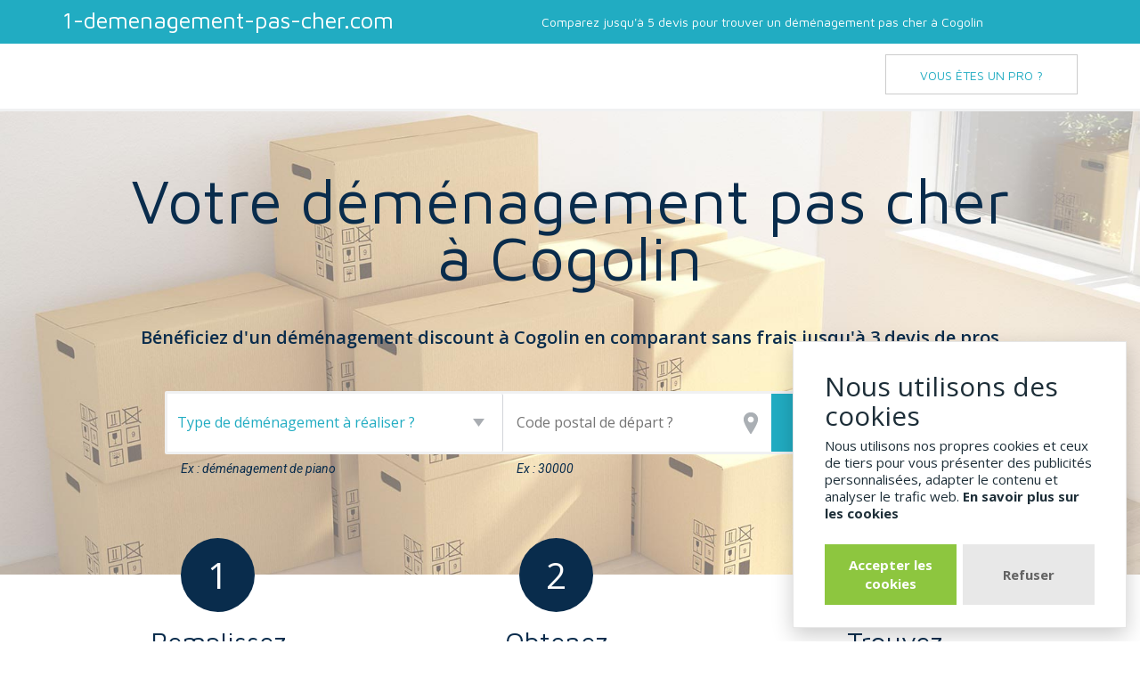

--- FILE ---
content_type: text/html; charset=utf-8
request_url: https://www.1-demenagement-pas-cher.com/cogolin/
body_size: 7822
content:
<!doctype html>
<!--[if lt IE 7]>      <html class="no-js lt-ie9 lt-ie8 lt-ie7" lang=""> <![endif]-->
<!--[if IE 7]>         <html class="no-js lt-ie9 lt-ie8" lang=""> <![endif]-->
<!--[if IE 8]>         <html class="no-js lt-ie9" lang=""> <![endif]-->
<!--[if gt IE 8]><!--> <html class="no-js" lang="fr"> <!--<![endif]-->

<!-- Mirrored from www.1-demenagement-pas-cher.com/cogolin/ by HTTrack Website Copier/3.x [XR&CO'2014], Tue, 23 Jan 2024 22:51:41 GMT -->
<!-- Added by HTTrack --><meta http-equiv="content-type" content="text/html;charset=UTF-8" /><!-- /Added by HTTrack -->
<head>
<meta charset="utf-8">
<meta http-equiv="X-UA-Compatible" content="IE=edge,chrome=1">
<title>1 déménagement pas cher - Profitez des prix les plus bas pour un déménagement à Cogolin !</title>
<meta name="viewport" content="width=device-width, initial-scale=1">

<link rel="icon" type="image/png" sizes="144x144" href="../1DPC/android-icon-144x144.png">
<link rel="icon" type="image/png" sizes="192x192" href="../1DPC/android-icon-192x192.png">
<link rel="icon" type="image/png" sizes="36x36" href="../1DPC/android-icon-36x36.png">
<link rel="icon" type="image/png" sizes="48x48" href="../1DPC/android-icon-48x48.png">
<link rel="icon" type="image/png" sizes="72x72" href="../1DPC/android-icon-72x72.png">
<link rel="icon" type="image/png" sizes="96x96" href="../1DPC/android-icon-96x96.png">
<link rel="apple-touch-icon" sizes="114x114" href="../1DPC/apple-icon-114x114.png">
<link rel="apple-touch-icon" sizes="120x120" href="../1DPC/apple-icon-120x120.png">
<link rel="apple-touch-icon" sizes="144x144" href="../1DPC/apple-icon-144x144.png">
<link rel="apple-touch-icon" sizes="152x152" href="../1DPC/apple-icon-152x152.png">
<link rel="apple-touch-icon" sizes="180x180" href="../1DPC/apple-icon-180x180.png">
<link rel="apple-touch-icon" sizes="57x57" href="../1DPC/apple-icon-57x57.png">
<link rel="apple-touch-icon" sizes="60x60" href="../1DPC/apple-icon-60x60.png">
<link rel="apple-touch-icon" sizes="72x72" href="../1DPC/apple-icon-72x72.png">
<link rel="apple-touch-icon" sizes="76x76" href="../1DPC/apple-icon-76x76.png">





















<link type="text/css" rel="stylesheet" media="screen" href="https://maxcdn.bootstrapcdn.com/font-awesome/4.6.3/css/font-awesome.min.css" />
<link type="text/css" rel="stylesheet" media="screen" href="https://fonts.googleapis.com/css?family=Maven+Pro:400,900,500,700" />
<link type="text/css" rel="stylesheet" media="screen" href="https://fonts.googleapis.com/css?family=Roboto:400italic" />
<link type="text/css" rel="stylesheet" media="screen" href="https://fonts.googleapis.com/css?family=Open+Sans:400,300italic,300,400italic,600,600italic,700,700italic,800,800italic" />
<link type="text/css" rel="stylesheet" media="screen" href="https://maxcdn.bootstrapcdn.com/bootstrap/3.3.6/css/bootstrap.min.css" />
<link type="text/css" rel="stylesheet" media="screen" href="https://cdnjs.cloudflare.com/ajax/libs/bootstrap-datepicker/1.5.0/css/bootstrap-datepicker3.min.css" />
<link type="text/css" rel="stylesheet" media="screen" href="../styles.css" />

</head>
<body>
    
                                
    
        <header id="header">
    <div id="header_top">
        <div class="container clearfix">
            <a href="../index.html" title="" id="logo">1-demenagement-pas-cher.com</a>
            <span class="picto_burger_top visible-xs visible-sm"></span>
            <p id="baseline2" class="hidden-xs hidden-sm"></p>
            <p id="baseline1" class="hidden-xs">Comparez  jusqu'à 5 devis  pour trouver un déménagement pas cher à Cogolin</p>
        </div>
    </div>

    <div id="header_bottom">
        <div class="container">
                        <nav id="menu_principal">
    <ul>
        <li><span>MENU</span></li>
                                        <li>
                            <a class="enhance" href="#" title="Vous êtes un pro ?">Vous êtes un pro ?</a>
                <form class="ajax-lead-form" method="post" action="https://www.1-demenagement-pas-cher.com/cogolin/demandes-de-devis-demenagement-pas-cher/devis-demenagement/ajaxsubmit">
                    <input type="hidden" name="what" value="362">
                </form>
                                    </li>
    </ul>
</nav>

                    </div>
    </div>

</header>
    

    

    
            <section id="pre_header" class="pre_header2 shift-snippet-replace-form">
    <div class="container">
                <h1>Votre déménagement pas cher <br>à Cogolin</h1>
        
                                    <form class="clearfix col-lg-offset-1 ajax-lead-form" method="post" action="https://www.1-demenagement-pas-cher.com/cogolin/demandes-de-devis-demenagement-pas-cher/devis-demenagement/ajaxsubmit">
        <h2 id="descriptif">Bénéficiez d'un déménagement discount à Cogolin en comparant sans frais jusqu'à 3 devis de pros </h2>
        <div id="conteneur_form" class="clearfix">
        <div class="col-sm-5">
                                        <select class="full_width border_grey" name="what">
                                    <option value="">Type de déménagement à réaliser ?</option>
                                            <option value="349_default">D&eacute;m&eacute;nagement</option>
                                                    </select>
                        <label>Ex : déménagement de piano</label>
        </div>
        <div class="col-sm-4">
                        <input type="text" name="postcode" class="picto_pin" placeholder="Code postal de départ ?">
            <label>Ex : 30000</label>
        </div>
        <div class="col-sm-3">
                        <input class="btn_bleu" value="Devis gratuits" type="submit">
        </div>
    </div>
</form>
                    </div>
    </section>
    

    
<section id="commentcamarche">
    <div class="container">
        <ul class="row">
            <li class="col-sm-4">
                <i>1</i>
                <div>
                    <span>Remplissez</span>
                    <p>Effectuez en quelques instants une demande de devis déménagement low cost à Cogolin</p>
                </div>
            </li>
            <li class="number2 col-sm-4">
                <i>2</i>
                <div>
                    <span>Obtenez</span>
                    <p>Obtenez gratuitement de 3 à 5 devis de déménagement pas cher à Cogolin en moins de 24H</p>
                </div>
            </li>
            <li class="col-sm-4">
                <i>3</i>
                <div>
                    <span>Trouvez</span>
                    <p>Désignez le meilleur devis et profitez d'un déménagement discount à Cogolin</p>
                </div>
            </li>
        </ul>
    </div>
</section>

<section id="secteursactivites">
    <div class="container">
        <h2>Déménagez au meilleur prix avec 1-demenagement-pas-cher.com</h2>
            </div>
</section>

<section id="lesavantages">
    <div class="container">
        <ul class="row">
                <li class="col-xs-12 col-sm-4"><div>
    <i class="picto_pouce" style="background-image:url('../1DPC/images/picto_economie.svg')"></i>
    <div>
        <span>Économisez</span>
        <p>Notre comparateur de prix déménagement pas cher vous permet de réaliser des économies</p>
    </div>
</div>
</li>
                <li class="col-xs-12 col-sm-4"><div>
    <i class="picto_pouce" style="background-image:url('../1DPC/images/picto_artisans.svg')"></i>
    <div>
        <span>Déménageurs compétents</span>
        <p>1-demenagement-pas-cher.com trouve pour vous des pros en déménagement pas cher dans le Var</p>
    </div>
</div>
</li>
                <li class="col-xs-12 col-sm-4"><div>
    <i class="picto_pouce" style="background-image:url('../1DPC/images/picto_pouce.svg')"></i>
    <div>
        <span>Devis gratuits</span>
        <p>Notre comparateur de devis déménagement pas cher pour trouver un déménageur en Provence-Alpes-Côte d'Azur est gratuit et sans engagement</p>
    </div>
</div>
</li>
                </ul>
    </div>
</section>


<section id="devis_conseils">
    <div class="container">
        <div class="row">
            <div id="devis_travaux" class="bloc col-sm-4">
                <h2><i class="picto_devis_travaux"></i>Demandes de devis  à Cogolin</h2>
<ul>
<li><a href="demandes-de-devis-demenagement-pas-cher/devis-demenagement.html">Devis déménagement pas cher</a></li>
<li><a href="demandes-de-devis-demenagement-pas-cher/devis-location-utilitaire.html">Devis location utilitaire à Cogolin</a></li>
<li><a href="demandes-de-devis-demenagement-pas-cher/devis-petit-demenagement.html">Devis petit déménagement</a></li>
<li><a href="demandes-de-devis-demenagement-pas-cher/devis-demenagement-piano.html">Devis déménagement piano</a></li>
</ul>

            </div>

                        <div id="conseils_pratiques" class="bloc col-sm-8">
                <h2><i class="picto_ampoule"></i>Nos astuces pour déménager pas cher</h2>
                                    <div class="article">
                        <h4>Déménager pas cher à Cogolin</h4>
                        <p>Pour demenager pas cher à Cogolin, la meilleure solution reste de déménager sans l'intervention d'un professionnel.</p>
                        <a class="la_suite" href="demenager-pas-cher-seul/demenager-pas-cher.html">Lire la suite</a>                    </div>
                                                    <div class="article">
                        <h4>Comparateur déménagement à Cogolin</h4>
                        <p>Pour bénéficier d'un déménagement pas cher à Cogolin, il est souhaitable de passer par un comparateur de déménagement, vous donnant la possibilité de comparer les tarifs avancés par les déménageurs locaux.</p>
                        <a class="la_suite" href="demenager-pas-cher-avec-un-professionnel/comparateur-demenagement.html">Lire la suite</a>                    </div>
                            </div>
                    </div>
    </div>
</section>

<section id="contenu">
<div class="container">
<div class="hidden-xs">
    <div class="row">
        <div class="col-sm-6">
            <h2><i class="icon-paragraphe"></i><span>Profitez d'un déménagement low cost à Cogolin</span></h2>
            <p>Le <strong>déménagement</strong> est une parfaite occasion pour démarrer à transformer votre avenir. Il implique du temps (préparations des cartons, changement d'adresse...) mais également des moyens financiers (loyer <strong>honoraires</strong>...). Evidemment, le tarif inhérent peut paraître excessif, et c'est pour cette raison qu'il est toujours recommandé de se renseigner sur les <a href="demandes-de-devis-demenagement-pas-cher/devis-demenagement.html">déménagements low cost</a>, donnant la possibilité de faire baisser le prix. Pour réussir à <strong>déménager pas cher</strong> à Cogolin, une 1ère solution revient à déménager seul. Pour vous simplifier l'existence, vous pouvez acheter sur des sites adaptés un <strong>kit de déménagement</strong> : constitué de tout le matériel utilisable pour empaqueter vos effets, il vous aidera à gagner du temps. Cette option est <strong>économique</strong>, mais ne correspond pas à l'ensemble des types de situation, quelques unes requérant les connaissances d'un <strong>déménageur</strong> qualifié : déménagement longue distance, passage étroit....</p>                    </div>
        <div class="image col-sm-6">
            <img src="../1DPC/home1.jpg" alt="demenagement low cost à Cogolin"/>
        </div>
    </div>

    <div class="row">
        <div class="image col-sm-6">
            <img src="../1DPC/home3.jpg" alt="comparer prix demenagement à Cogolin"/>
        </div>
        <div class="col-sm-6">
            <h2><i class="icon-paragraphe"></i><span>Confiez votre déménagement pas cher à un expert à Cogolin</span></h2>
            <p>Si vous ne souhaitez pas faire appel à vos amis pour votre <strong>déménagement</strong>, vous devrez vraisemblablement contacter un pro, pour pouvoir ne pas perdre de temps. Il est absolument possible de bénéficier d'un <strong>déménagement discount</strong> en recourant au service d'une <strong>entreprise de déménageurs</strong> à Cogolin. Afin de ne pas dilapider vos économies, n'hésitez pas à vous renseigner sur les <strong>formules peu coûteuses</strong>, qui sont prévues pour s'adapter aux besoins des usagers ayant un budget restreint. Vous pouvez de plus profiter d'une offre de <strong>déménagement discount</strong> avec  l'optimisation de tournée qui vous permet de ne dépenser que les frais d'un déménagement aller-simple. Afin d'avoir l'assurance d'obtenir le <strong>prix le plus attractif</strong>, songez à profiter de notre comparateur perfectionné : simplement, vous pourrez analyser en un clin d'œil des <a href="demandes-de-devis-demenagement-pas-cher/devis-demenagement.html">devis</a> établis uniquement pour votre usage.</p>                    </div>
    </div>

    <div class="row">
        <div class="col-sm-6">
            <h2><i class="icon-paragraphe"></i><span>Jusqu'à 3 devis déménagement low cost à Cogolin</span></h2>
            <p>En étudiant vos devis, vous vous assurez de choisir une excellente prestation de déménagement : remise sur le montant global, assurance dommage incluse.... Afin de <strong>déménager</strong> facilement, il est crucial de faire appel à un <strong>déménageur</strong> certifié qui vous garantit un <strong>déménagement pas cher</strong>. En remplissant notre formulaire ergonomique, vous pouvez expliquer vos attentes et recevoir des <a href="demandes-de-devis-demenagement-pas-cher/devis-demenagement.html">devis</a> sur mesure. Nous vous ferons parvenir <strong>trois devis</strong> de <strong>déménageurs fiables</strong> dans le Var sous <strong>vingt-quatre heures</strong>. Le mieux reste de prendre le temps qu'il vous faut pour les décrypter, et faire votre choix en toute connaissance de cause. Pensez à préparer vos cartons, votre <strong>déménagement</strong> est à portée de clic !</p>                    </div>
        <div class="image col-sm-6">
            <img src="../1DPC/home2.jpg" alt="déménageur pas cher à Cogolin"/>
        </div>
    </div>
</div>

<div class="visible-xs">
    <div class="row">
        <div class="col-sm-6">
            <h2><i class="icon-paragraphe"></i><span>Profitez d'un déménagement low cost à Cogolin</span></h2>
        </div>
        <div class="image col-sm-6">
            <img src="../1DPC/home1.jpg" alt="demenagement low cost à Cogolin"/>
        </div>
        <div class="col-sm-6">
            <p>Le <strong>déménagement</strong> est une parfaite occasion pour démarrer à transformer votre avenir. Il implique du temps (préparations des cartons, changement d'adresse...) mais également des moyens financiers (loyer <strong>honoraires</strong>...). Evidemment, le tarif inhérent peut paraître excessif, et c'est pour cette raison qu'il est toujours recommandé de se renseigner sur les <a href="demandes-de-devis-demenagement-pas-cher/devis-demenagement.html">déménagements low cost</a>, donnant la possibilité de faire baisser le prix. Pour réussir à <strong>déménager pas cher</strong> à Cogolin, une 1ère solution revient à déménager seul. Pour vous simplifier l'existence, vous pouvez acheter sur des sites adaptés un <strong>kit de déménagement</strong> : constitué de tout le matériel utilisable pour empaqueter vos effets, il vous aidera à gagner du temps. Cette option est <strong>économique</strong>, mais ne correspond pas à l'ensemble des types de situation, quelques unes requérant les connaissances d'un <strong>déménageur</strong> qualifié : déménagement longue distance, passage étroit....</p>                    </div>
    </div>

    <div class="row">
        <div class="col-sm-6">
            <h2><i class="icon-paragraphe"></i><span>Confiez votre déménagement pas cher à un expert à Cogolin</span></h2>
        </div>
        <div class="image col-sm-6">
            <img src="../1DPC/home3.jpg" alt="comparer prix demenagement à Cogolin"/>
        </div>
        <div class="col-sm-6">
            <p>Si vous ne souhaitez pas faire appel à vos amis pour votre <strong>déménagement</strong>, vous devrez vraisemblablement contacter un pro, pour pouvoir ne pas perdre de temps. Il est absolument possible de bénéficier d'un <strong>déménagement discount</strong> en recourant au service d'une <strong>entreprise de déménageurs</strong> à Cogolin. Afin de ne pas dilapider vos économies, n'hésitez pas à vous renseigner sur les <strong>formules peu coûteuses</strong>, qui sont prévues pour s'adapter aux besoins des usagers ayant un budget restreint. Vous pouvez de plus profiter d'une offre de <strong>déménagement discount</strong> avec  l'optimisation de tournée qui vous permet de ne dépenser que les frais d'un déménagement aller-simple. Afin d'avoir l'assurance d'obtenir le <strong>prix le plus attractif</strong>, songez à profiter de notre comparateur perfectionné : simplement, vous pourrez analyser en un clin d'œil des <a href="demandes-de-devis-demenagement-pas-cher/devis-demenagement.html">devis</a> établis uniquement pour votre usage.</p>                    </div>
    </div>

    <div class="row">
        <div class="col-sm-6">
            <h2><i class="icon-paragraphe"></i><span>Jusqu'à 3 devis déménagement low cost à Cogolin</span></h2>
        </div>
        <div class="image col-sm-6">
            <img src="../1DPC/home2.jpg" alt="déménageur pas cher à Cogolin"/>
        </div>
        <div class="col-sm-6">
            <p>En étudiant vos devis, vous vous assurez de choisir une excellente prestation de déménagement : remise sur le montant global, assurance dommage incluse.... Afin de <strong>déménager</strong> facilement, il est crucial de faire appel à un <strong>déménageur</strong> certifié qui vous garantit un <strong>déménagement pas cher</strong>. En remplissant notre formulaire ergonomique, vous pouvez expliquer vos attentes et recevoir des <a href="demandes-de-devis-demenagement-pas-cher/devis-demenagement.html">devis</a> sur mesure. Nous vous ferons parvenir <strong>trois devis</strong> de <strong>déménageurs fiables</strong> dans le Var sous <strong>vingt-quatre heures</strong>. Le mieux reste de prendre le temps qu'il vous faut pour les décrypter, et faire votre choix en toute connaissance de cause. Pensez à préparer vos cartons, votre <strong>déménagement</strong> est à portée de clic !</p>                    </div>
    </div>
</div>

<div class="row">

      </div>



</div>
</section>



<section id="question_frequentes">
    <div class="container">
        <h2><i class="picto_questions"></i><span>Vos questions sur le déménagement pas cher à Cogolin</span></h2>
<div class="row">
    <div class="article col-md-6">
    <h4> Suite à une mutation, je vais prochainement déménager dans le sud du pays. Si j'opte pour un un déménagement pas cher, est-ce que cela veut dire qu'il sera moins bien réalisé ? </h4>
    <p><p>Un déménagement pas cher n'implique pas un déménagement bas de gamme. Il existe d'innombrables alternatives qui donnent la possibilité de déménager pas cher et  de manière qualitative. Les déménageurs expérimentés offrent de nos jours des prestations de déménagement low cost à Cogolin qui vous permettent de déménager sans vous ruiner et sans stress.</p></p>
    </div>
                <div class="article col-md-6">
    <h4> Je suis à la recherche d'un déménagement pas cher et souhaite engager un déménageur expérimenté à Cogolin. Comment puis-je être certain du professionnalisme d'un déménageur ? </h4>
    <p><p>Pour être certain du professionnalisme de votre déménageur à Cogolin, vous devez vous assurer qu'il possède effectivement les agréments indispensables. Une société de déménagement doit impérativement être immatriculée au registre des transports et doit avoir une assurance de transport pour tous ses camions. Une fois ces éléments contrôlés, il est conseillé de comparer le devis déménagement qui a été élaboré avec ceux de divers déménageurs pour vous vérifier sa cohérence (tarifs, prestation présentée...).</p></p>
    </div>
                    </div>
            
    </div>
</section>


<section id="premiers_pas">
    <div class="container">
        <h2>Afin de profiter d'un déménagement pas cher, étudiez les devis !</h2>
        <center>
            <ul class="row">
                <li class="col-sm-4">
                    <i>1</i>
                    <div>
                        <span>J'explique mon projet</span>
                        <p>Sans effort, je saisis une demande de devis déménagement low cost à Cogolin</p>
                    </div>
                </li>
                <li class="number2 col-sm-4">
                    <i>2</i>
                    <div>
                        <span>J'obtiens mes devis</span>
                        <p>J'obtiens gratuitement jusqu'à 3 devis de déménageurs à Cogolin</p>
                    </div>
                </li>
                <li class="col-sm-4">
                    <i>3</i>
                    <div>
                    <span>Je compare les prix des pros</span>
                    <p>Je bénéficie d'un déménagement pas cher à Cogolin en choisissant la meilleure prestation</p>
                    </div>
                </li>
            </ul>
        </center>
    </div>
</section>


    
        <footer>
    <div id="top_footer">
        <div class="container">
            <section id="ariane-mobile" class="visible-xs">
    <div class="container">
        <ul class="clearfix">
                    <li>
                                    <span>1 déménagement pas cher à Cogolin : limitez vos dépenses</span>
                            </li>
                </ul>
    </div>
</section>

            <div class="row">
                                                                        <div class="col-sm-4 col-md-3">
                        <ul>
                                                            <li><span>
                                                                                                                                                                        <a href="../montpellier/index.html">Devis déménagement Montpellier</a>                                                                                                                                                        </span></li>
                                                            <li><span>
                                                                                                                                                                        <a href="../hyeres/index.html">Devis déménagement Hyères</a>                                                                                                                                                        </span></li>
                                                            <li><span>
                                                                                                                                                                        <a href="../toulon/index.html">Devis déménagement Toulon</a>                                                                                                                                                        </span></li>
                                                            <li><span>
                                                                                                                                                                        <a href="../lavandou/index.html">Devis déménagement Lavandou</a>                                                                                                                                                        </span></li>
                                                    </ul>
                    </div>
                                                                            <div class="col-sm-4 col-md-3">
                        <ul>
                                                            <li><span>
                                                                                                                                                                        <a href="../cavalaire-sur-mer/index.html">Devis déménagement Cavalaire-sur-Mer</a>                                                                                                                                                        </span></li>
                                                            <li><span>
                                                                                                                                                                        <a href="../sainte-maxime/index.html">Devis déménagement Sainte-Maxime</a>                                                                                                                                                        </span></li>
                                                            <li><span>
                                                                                                                        <a href="demenager-pas-cher-avec-un-professionnel/devis-demenagement-pas-cher.html">Devis déménagement pas cher à Cogolin</a>                                                                                                            </span></li>
                                                    </ul>
                    </div>
                                                                            <div class="legal col-sm-4 col-md-3">
                        <ul>
                                                            <li><span>
                                                                                                                        <a href="demenager-pas-cher-seul/demenager-pas-cher.html">Déménager pas cher à Cogolin</a>                                                                                                            </span></li>
                                                            <li><span>
                                                                                                                        <a href="../contact.html">Contact</a>                                                                                                            </span></li>
                                                            <li><span>
                                                                                                                        <a href="demenager-pas-cher-avec-un-professionnel/comparateur-demenagement.html">Comparateur déménagement à Cogolin</a>                                                                                                            </span></li>
                                                    </ul>
                    </div>
                                                    <div class="col-sm-12 col-md-3">
                    <div class="ta_center">
                        <a id="logo2" href="../index.html" title="">1-demenagement-pas-cher.com</a>
                                                    <br><a href="index.html" style="color:#fff;">Cogolin</a>
                                            </div>
                </div>
            </div>
        </div>
    </div>

    <div id="bottom_footer">
        <div class="container">
            <p class="ta_center">Pour trouver un déménagement pas cher, comparez facilement les devis des déménageurs en Provence-Alpes-Côte d'Azur en remplissant votre demande de devis déménagement sur le site 1-demenagement-pas-cher.com.</p>
        </div>
    </div>
</footer>
    
    <!-- GlowCookies -->
    <script src="https://cdn.jsdelivr.net/gh/manucaralmo/GlowCookies@3.1.8/src/glowCookies.min.js"></script>
            

<script type="text/javascript" src="https://cdn.jsdelivr.net/g/modernizr@2.8.3,respond@1.4.2,jquery@1.11.3,bootstrap@3.3.6"></script>
<script type="text/javascript" src="https://cdnjs.cloudflare.com/ajax/libs/jquery.sticky/1.0.3/jquery.sticky.min.js"></script>
<script type="text/javascript" src="https://cdnjs.cloudflare.com/ajax/libs/placeholders/4.0.1/placeholders.jquery.min.js"></script>
<script type="text/javascript" src="https://cdnjs.cloudflare.com/ajax/libs/bootstrap-datepicker/1.5.0/js/bootstrap-datepicker.min.js"></script>
<script type="text/javascript" src="https://cdnjs.cloudflare.com/ajax/libs/bootstrap-datepicker/1.5.0/locales/bootstrap-datepicker.fr.min.js"></script>
<script type="text/javascript" src="../1DPC/js/main.js"></script>
<script type="text/javascript" src="../1DPC/js/gclidstorage.min.js"></script>
<script type="text/javascript" data-config-id="6527e9c96cf8af75c9c3dc8c" data-container-element=".shift-snippet-replace-form" data-primary-colour="#21ACC2" src="https://snippet-standalone.vercel.app/main.js?shape=standard"></script>
<script type="text/javascript" data-config-id="6527e9c96cf8af75c9c3dc8c" data-container-element=".shift-snippet-replace-miniform" data-primary-colour="#21ACC2" src="https://snippet-standalone.vercel.app/main.js?shape=mobile"></script>
<script type="text/javascript" src="https://cdn.jsdelivr.net/g/jquery.validation@1.14.0(jquery.validate.min.js+additional-methods.min.js)"></script>




<script type="text/javascript">
                (function($) {
                    $(function() {
                        $('#menu_principal a.enhance').on('click', function(e) {
                            e.preventDefault();
                            $(this).next('form').submit();
                        });
                    });
                })(jQuery);
                
</script>



<script type="text/javascript">
(function($) {
    $(function() {
        var w = $(window);
        var u = $('#secteursactivites ul.row').first();
        var lis = $('#secteursactivites ul.row > li');
        if (0 == lis.length) {
            return;
        }
        var checkActivityBlocks = function() {
            var liw = lis.first().width();
            var uw = u.width();
            var numPerLine = Math.floor(uw / liw);
            var totalVisible = lis.length - (lis.length % numPerLine);
            lis.slice(0, totalVisible).show();
            if (totalVisible < lis.length) {
                lis.slice(totalVisible).hide();
            }
        };
        w.on('resize', function() {
            checkActivityBlocks();
        });
        checkActivityBlocks();
    });
})(jQuery);

</script>



<script type="text/javascript">
    //tools/layout.tpl
    glowCookies.start('fr', { 
      style: 3,
      policyLink: '/cookies',
      position: "right",
      acceptBtnBackground:'#8dc63f',
      bannerDescription:'Nous utilisons nos propres cookies et ceux de tiers pour vous présenter des publicités personnalisées, adapter le contenu et analyser le trafic web.',
      manageText: '<span class="prebannerBtn_text">Paramétrez les cookies</span>'
    });
    
</script>



<script type="text/javascript">
      window.smartlook||(function(d) {
        var o=smartlook=function(){ o.api.push(arguments)},h=d.getElementsByTagName('head')[0];
        var c=d.createElement('script');o.api=new Array();c.async=true;c.type='text/javascript';
        c.charset='utf-8';c.src='https://web-sdk.smartlook.com/recorder.js';h.appendChild(c);
        })(document);
        smartlook('init', '823c9611ee50e821747dab23a58eddbbec2293b6', { region: 'eu' });
    
</script>



<script type="text/javascript">

(function($) {
    //$(function() {
        var modalBuilt = false;
        var buildModal = function() {

        var html = '<div class="modal fade" id="global-leadform_modal"> \
<form class="modal-dialog form-horizontal ajax-lead-form" id="global-leadform" method="post" action="demandes-de-devis-demenagement-pas-cher/devis-demenagement/ajaxsubmit.json"> \
    <div class="modal-content"> \
        <div class="modal-header"> \
            <button type="button" class="close" data-dismiss="modal" aria-label="Close" style="margin-left: 30px;"> <span aria-hidden="true">&times;</span></button> \
            <h4 class="modal-title text-center" id="global-leadform_title">Demande de devis \
            <i id="global-leadform_load_indicator" style="display:none;" class="glyphicon glyphicon-repeat gly-spin"></i></h4> \
            <div class="modal_leadform_intro" id="global-leadform_intro"></div> \
        </div> \
        <div class="modal-body"> \
            <div id="global-leadform_content"></div> \
        </div> \
        <div class="modal-footer"> \
            <a style="display:none;" id="global-leadform_submit_prev" class="btn-retour"><i class="glyphicon glyphicon-chevron-left"></i> Retour</a>\
            <button style="display:none;" type="button" id="global-leadform_submit_next" class="btn btn_modale_valider">Suivant</button> \
        </div> \
    </div> \
</form> \
</div>';

            return html;
        };
        var validateCurrentElements = function() {
            var notEmptyElts = $('#global-leadform :input:visible').not('button').filter(function() {
                if ($(this).is(':radio,:checkbox')) {
                    return $(this).prop('checked');
                } else {
                    return $(this).val();
                }
            });
            if (notEmptyElts.length > 0) {
                notEmptyElts.valid();
            }
        };
        $('body').on('submit', 'form.ajax-lead-form', function(e) {
            e.preventDefault();
            if (! modalBuilt) {
                $('body').prepend(buildModal());

              //  $('#global-leadform_modal').show();
              //  $('html').addClass('popup_open');

                $('#global-leadform_modal').modal({
                    'show': false,
                    'backdrop': 'static',
                    'keyboard': false
                }).on('shown.bs.modal', function(e) {
                    validateCurrentElements();
                });
                $('body').on('click', '#global-leadform_submit_next', function(e) {
                    e.preventDefault();
                    var f = $('#global-leadform');
                    $('#global-leadform input:hidden.goto').remove();
                    f.append('<input class="goto" type="hidden" name="goto" value="next">');
                    if (f.valid()) {
                        f.submit();
                    }
                });
                $('body').on('click', '#global-leadform_submit_prev', function(e) {
                    e.preventDefault();
                    var f = $('#global-leadform');
                    $('#global-leadform input:hidden.goto').remove();
                    f.append('<input class="goto" type="hidden" name="goto" value="previous">');
                    f.submit();
                });
                modalBuilt = true;
            }
            var t = this;
            var a = $(this).attr('action');
            $('button', t).prop('disabled', true);
            $('#global-leadform_modal').modal('show');
            $('#global-leadform_load_indicator').show();

            $.post(a, $(this).serialize(), function(res) {
                if ('goto' in res) {
                    window.location.href = res.goto;
                    return;
                }
                $('#global-leadform_submit_next').show();
                if (('has_prev' in res) && res.has_prev) {
                    $('#global-leadform_submit_prev').show();
                } else {
                    $('#global-leadform_submit_prev').hide();
                }


                $('#global-leadform_content').empty().append(res.content);
                $('#global-leadform_title').empty().append(res.title);
                $('#global-leadform_intro').empty().append(res.intro);

                if (res.intro != '') {
                    $('#global-leadform_intro').show();
                } else {
                    $('#global-leadform_intro').hide();
                }

                $('#global-leadform_content :input:visible').first().focus();
                //$('#global-leadform_modal').modal('show');
                $('#global-leadform').validate({
                    highlight: function(element, errorClass) {
                        $(element).parents('div.form-group').first().removeClass('has-success').addClass('has-error');
                    },
                    unhighlight: function(element, errorClass) {
                        $(element).parents('div.form-group').first().removeClass('has-error').addClass('has-success');
                    },
                    errorClass: 'validation-error',
                                                onfocusout: false,
                    onsubmit: false,
                    errorPlacement: function(error, element) {
                    if (element.is(':checkbox, :radio')) {
                        $(element).parent().parent().parent().append(error);
                        } else {
                            $(element).after(error);
                        }
                    }
                });
                validateCurrentElements();
            }, 'json').fail(function() {

            }).always(function() {
                $('button', t).prop('disabled', false);
                $('#global-leadform_load_indicator').hide();
            });
        });

        $('body').on('keypress', '#global-leadform input', function(e) {
            if (13 == e.which) {
                e.preventDefault();
                $('#global-leadform_submit_next').click();
            }
        });
    //});
})(jQuery);

</script>


    
<script defer src="https://static.cloudflareinsights.com/beacon.min.js/vcd15cbe7772f49c399c6a5babf22c1241717689176015" integrity="sha512-ZpsOmlRQV6y907TI0dKBHq9Md29nnaEIPlkf84rnaERnq6zvWvPUqr2ft8M1aS28oN72PdrCzSjY4U6VaAw1EQ==" data-cf-beacon='{"version":"2024.11.0","token":"4e09c714e4ca4c0d83333a4322a5982a","r":1,"server_timing":{"name":{"cfCacheStatus":true,"cfEdge":true,"cfExtPri":true,"cfL4":true,"cfOrigin":true,"cfSpeedBrain":true},"location_startswith":null}}' crossorigin="anonymous"></script>
</body>

<!-- Mirrored from www.1-demenagement-pas-cher.com/cogolin/ by HTTrack Website Copier/3.x [XR&CO'2014], Tue, 23 Jan 2024 22:51:49 GMT -->
</html>


--- FILE ---
content_type: image/svg+xml
request_url: https://www.1-demenagement-pas-cher.com/1DPC/images/picto_artisans.svg
body_size: -48
content:
<?xml version="1.0" encoding="utf-8"?>
<!-- Generator: Adobe Illustrator 18.1.1, SVG Export Plug-In . SVG Version: 6.00 Build 0)  -->
<svg version="1.1" id="icons" xmlns="http://www.w3.org/2000/svg" xmlns:xlink="http://www.w3.org/1999/xlink" x="0px" y="0px"
	 viewBox="0 0 60.8 60.3" enable-background="new 0 0 60.8 60.3" xml:space="preserve">
<g>
	<polyline fill="none" stroke="#FFFFFF" stroke-width="2" stroke-linejoin="round" stroke-miterlimit="10" points="11.2,35.3 
		1.3,52.2 11.3,50.2 14.3,59.2 23.6,45.8 	"/>
	<polyline fill="none" stroke="#FFFFFF" stroke-width="2" stroke-linejoin="round" stroke-miterlimit="10" points="50.6,36.7 
		59.3,51.2 49.3,50.2 46.3,59.2 38.3,46.1 	"/>
	
		<circle fill="none" stroke="#FFFFFF" stroke-width="2" stroke-linejoin="round" stroke-miterlimit="10" cx="31.3" cy="24.2" r="23"/>
	<polygon fill="none" stroke="#FFFFFF" stroke-width="2" stroke-linejoin="round" stroke-miterlimit="10" points="31.3,13.2 
		35.3,21.2 42.3,21.2 36.3,26.2 39.3,35.2 31.3,30.2 23.3,35.2 26.3,26.2 20.3,21.2 27.3,21.2 	"/>
</g>
</svg>


--- FILE ---
content_type: image/svg+xml
request_url: https://www.1-demenagement-pas-cher.com/1DPC/images/picto_ampoule.svg
body_size: -10
content:
<?xml version="1.0" encoding="utf-8"?>
<!-- Generator: Adobe Illustrator 18.1.1, SVG Export Plug-In . SVG Version: 6.00 Build 0)  -->
<svg version="1.1" id="icons" xmlns="http://www.w3.org/2000/svg" xmlns:xlink="http://www.w3.org/1999/xlink" x="0px" y="0px"
	 viewBox="0 0 42.5 44.3" enable-background="new 0 0 42.5 44.3" xml:space="preserve">
<g>
	<path fill="none" stroke="#21ACC1" stroke-width="2" stroke-linecap="round" stroke-linejoin="round" stroke-miterlimit="10" d="
		M33.3,21.3c0-6.6-5.4-12-12-12c-6.6,0-12,5.4-12,12c0,5.6,3.8,10.3,9,11.6v2.4h6v-2.4C29.5,31.5,33.3,26.8,33.3,21.3z"/>
	
		<line fill="none" stroke="#21ACC1" stroke-width="2" stroke-linecap="round" stroke-linejoin="round" stroke-miterlimit="10" x1="22.3" y1="43.3" x2="20.3" y2="43.3"/>
	
		<line fill="none" stroke="#21ACC1" stroke-width="2" stroke-linecap="round" stroke-linejoin="round" stroke-miterlimit="10" x1="24.3" y1="39.3" x2="18.3" y2="39.3"/>
	
		<line fill="none" stroke="#21ACC1" stroke-width="2" stroke-linecap="round" stroke-linejoin="round" stroke-miterlimit="10" x1="21.3" y1="1.3" x2="21.3" y2="5.3"/>
	
		<line fill="none" stroke="#21ACC1" stroke-width="2" stroke-linecap="round" stroke-linejoin="round" stroke-miterlimit="10" x1="41.3" y1="21.3" x2="37.3" y2="21.3"/>
	
		<line fill="none" stroke="#21ACC1" stroke-width="2" stroke-linecap="round" stroke-linejoin="round" stroke-miterlimit="10" x1="1.3" y1="21.3" x2="5.3" y2="21.3"/>
	
		<line fill="none" stroke="#21ACC1" stroke-width="2" stroke-linecap="round" stroke-linejoin="round" stroke-miterlimit="10" x1="5.8" y1="5.7" x2="10" y2="9.9"/>
	
		<line fill="none" stroke="#21ACC1" stroke-width="2" stroke-linecap="round" stroke-linejoin="round" stroke-miterlimit="10" x1="36.9" y1="5.7" x2="32.6" y2="9.9"/>
</g>
</svg>


--- FILE ---
content_type: application/javascript; charset=utf-8
request_url: https://www.1-demenagement-pas-cher.com/1DPC/js/main.js
body_size: -89
content:
$( document ).ready(function() {
    blocHeight();

    // Sticky Menu
    //$("#header").sticky({topSpacing:0});

    //MENU
    $( ".picto_burger, .picto_burger_top" ).click(function() {

		if($(this).hasClass('open')){
			 $( "#menu_principal" ).animate({
            right: "-80%"
          }, 500, function() {
            $( ".picto_burger, .picto_burger_top" ).removeClass("open");
          });
        $( "body" ).animate({
            left: "0"
          }, 500, function() {
            $( "body" ).removeClass("open");
          });
		}else{
        $( "#menu_principal" ).animate({
            right: "+=80%"
          }, 500, function() {
            $( ".picto_burger, .picto_burger_top" ).addClass("open");
          });
        $( "body" ).animate({
            left: "-=80%"
          }, 500, function() {
            $( "body" ).addClass("open");
          });
		}
    });
});

$( window ).resize(function() {
    blocHeight();
    $('#header-sticky-wrapper').height($('#header').height());
});

$(window).load(function(){
    blocHeight();
});

function blocHeight(){
    var t=0; // the height of the highest element (after the function runs)
    var t_elem;  // the highest element (after the function runs)
    $(".secteurs_activites > div").each(function () {
             if ( $(this).height() > t ) {
                t=$(this).height();
            }
    });
    $(".secteurs_activites > div").css('min-height', t);
};
